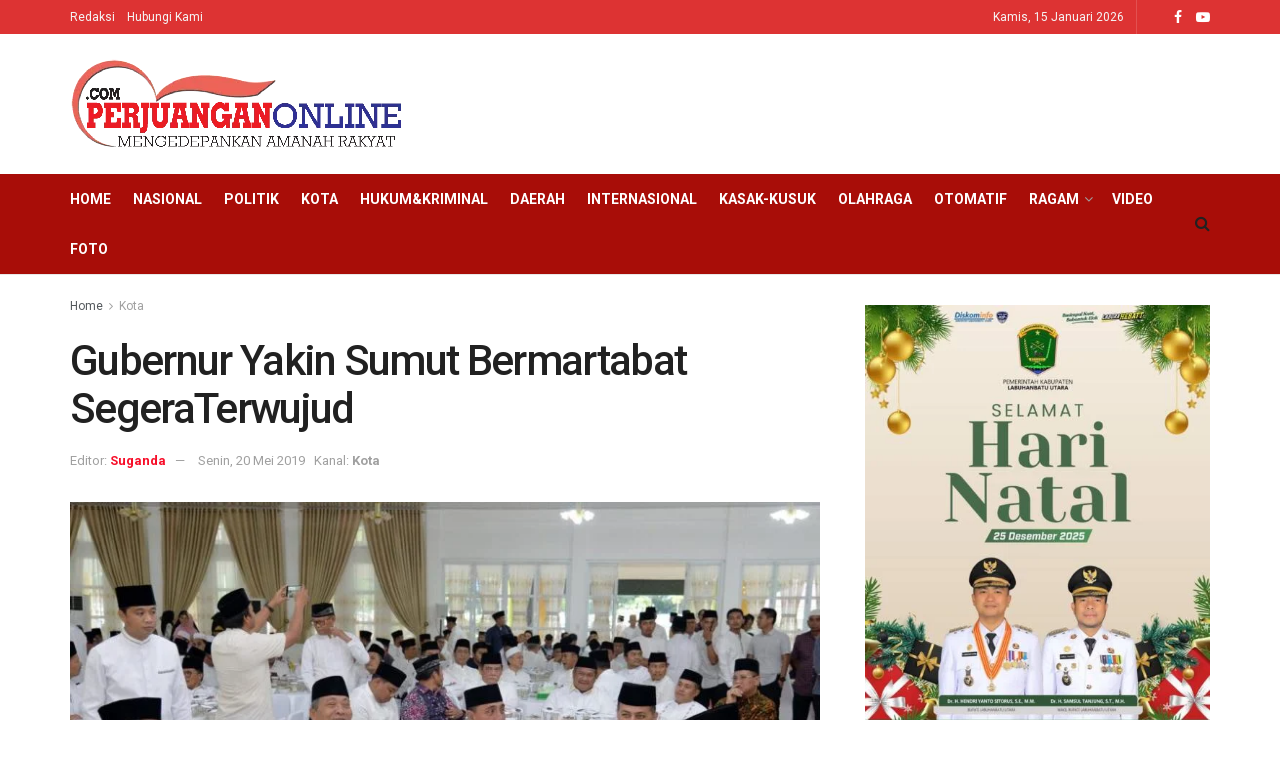

--- FILE ---
content_type: text/html; charset=UTF-8
request_url: https://www.perjuanganonline.com/kota/gubernur-yakin-sumut-bermartabat-segeraterwujud
body_size: 24560
content:
<!doctype html>
<!--[if lt IE 7]> <html class="no-js lt-ie9 lt-ie8 lt-ie7" lang="id"> <![endif]-->
<!--[if IE 7]>    <html class="no-js lt-ie9 lt-ie8" lang="id"> <![endif]-->
<!--[if IE 8]>    <html class="no-js lt-ie9" lang="id"> <![endif]-->
<!--[if IE 9]>    <html class="no-js lt-ie10" lang="id"> <![endif]-->
<!--[if gt IE 8]><!--> <html class="no-js" lang="id"> <!--<![endif]-->
<head>
    <meta http-equiv="Content-Type" content="text/html; charset=UTF-8" />
    <meta name='viewport' content='width=device-width, initial-scale=1, user-scalable=yes' />
    <link rel="profile" href="https://gmpg.org/xfn/11" />
    <link rel="pingback" href="https://www.perjuanganonline.com/xmlrpc.php" />
    <title>Gubernur Yakin Sumut Bermartabat SegeraTerwujud | perjuanganonline.com</title>
<meta name='robots' content='max-image-preview:large' />
<meta property="og:type" content="article">
<meta property="og:title" content="Gubernur Yakin Sumut Bermartabat SegeraTerwujud">
<meta property="og:site_name" content="perjuanganonline.com">
<meta property="og:description" content="Medan, POL | Gubernur Sumatera Utara (Sumut) Edy Rahmayadi yakin bila para pemimpim di Sumut tetap mempertahankan kedisiplinan saat puasa">
<meta property="og:url" content="https://www.perjuanganonline.com/kota/gubernur-yakin-sumut-bermartabat-segeraterwujud">
<meta property="og:locale" content="id_ID">
<meta property="og:image" content="https://www.perjuanganonline.com/wp-content/uploads/2019/05/2005disiplin.jpg">
<meta property="og:image:height" content="718">
<meta property="og:image:width" content="1080">
<meta property="article:published_time" content="2019-05-19T23:03:36+00:00">
<meta property="article:modified_time" content="2019-05-19T23:03:36+00:00">
<meta property="article:section" content="Kota">
<meta property="article:tag" content="sumut bermartabat">
<meta name="twitter:card" content="summary_large_image">
<meta name="twitter:title" content="Gubernur Yakin Sumut Bermartabat SegeraTerwujud">
<meta name="twitter:description" content="Medan, POL | Gubernur Sumatera Utara (Sumut) Edy Rahmayadi yakin bila para pemimpim di Sumut tetap mempertahankan kedisiplinan saat puasa">
<meta name="twitter:url" content="https://www.perjuanganonline.com/kota/gubernur-yakin-sumut-bermartabat-segeraterwujud">
<meta name="twitter:site" content="">
<meta name="twitter:image:src" content="https://www.perjuanganonline.com/wp-content/uploads/2019/05/2005disiplin.jpg">
<meta name="twitter:image:width" content="1080">
<meta name="twitter:image:height" content="718">
			<script type="text/javascript">
              var jnews_ajax_url = '/?ajax-request=jnews'
			</script>
			
<!-- This site is optimized with the Yoast SEO Premium plugin v12.4 - https://yoast.com/wordpress/plugins/seo/ -->
<meta name="robots" content="max-snippet:-1, max-image-preview:large, max-video-preview:-1"/>
<link rel="canonical" href="https://www.perjuanganonline.com/kota/gubernur-yakin-sumut-bermartabat-segeraterwujud" />
<meta property="og:locale" content="id_ID" />
<meta property="og:type" content="article" />
<meta property="og:title" content="Gubernur Yakin Sumut Bermartabat SegeraTerwujud | perjuanganonline.com" />
<meta property="og:description" content="Medan, POL | Gubernur Sumatera Utara (Sumut) Edy Rahmayadi yakin bila para pemimpim di Sumut tetap mempertahankan kedisiplinan saat puasa Ramadan, Sumut akan segera menjadi provinsi yang bermartabat. Hal ini diungkapkannya saat buka puasa bersama di Rumah Dinas Gubernur Sumut Jalan Jenderal Sudirman Nomor 41, Medan, Minggu (19/5). &#8220;Terima kasih untuk semua undangan yang meringankan &hellip;" />
<meta property="og:url" content="https://www.perjuanganonline.com/kota/gubernur-yakin-sumut-bermartabat-segeraterwujud" />
<meta property="og:site_name" content="perjuanganonline.com" />
<meta property="article:tag" content="sumut bermartabat" />
<meta property="article:section" content="Kota" />
<meta property="article:published_time" content="2019-05-19T23:03:36+07:00" />
<meta property="og:image" content="https://www.perjuanganonline.com/wp-content/uploads/2019/05/2005disiplin.jpg" />
<meta property="og:image:secure_url" content="https://www.perjuanganonline.com/wp-content/uploads/2019/05/2005disiplin.jpg" />
<meta property="og:image:width" content="1080" />
<meta property="og:image:height" content="718" />
<meta name="twitter:card" content="summary_large_image" />
<meta name="twitter:description" content="Medan, POL | Gubernur Sumatera Utara (Sumut) Edy Rahmayadi yakin bila para pemimpim di Sumut tetap mempertahankan kedisiplinan saat puasa Ramadan, Sumut akan segera menjadi provinsi yang bermartabat. Hal ini diungkapkannya saat buka puasa bersama di Rumah Dinas Gubernur Sumut Jalan Jenderal Sudirman Nomor 41, Medan, Minggu (19/5). &#8220;Terima kasih untuk semua undangan yang meringankan [&hellip;]" />
<meta name="twitter:title" content="Gubernur Yakin Sumut Bermartabat SegeraTerwujud | perjuanganonline.com" />
<meta name="twitter:image" content="https://www.perjuanganonline.com/wp-content/uploads/2019/05/2005disiplin.jpg" />
<script type='application/ld+json' class='yoast-schema-graph yoast-schema-graph--main'>{"@context":"https://schema.org","@graph":[{"@type":"Organization","@id":"https://www.perjuanganonline.com/#organization","name":"Perjuangan Online","url":"https://www.perjuanganonline.com/","sameAs":[],"logo":{"@type":"ImageObject","@id":"https://www.perjuanganonline.com/#logo","url":"https://www.perjuanganonline.com/wp-content/uploads/2018/08/logo-fix.png","width":350,"height":90,"caption":"Perjuangan Online"},"image":{"@id":"https://www.perjuanganonline.com/#logo"}},{"@type":"WebSite","@id":"https://www.perjuanganonline.com/#website","url":"https://www.perjuanganonline.com/","name":"perjuanganonline.com","publisher":{"@id":"https://www.perjuanganonline.com/#organization"},"potentialAction":{"@type":"SearchAction","target":"https://www.perjuanganonline.com/?s={search_term_string}","query-input":"required name=search_term_string"}},{"@type":"ImageObject","@id":"https://www.perjuanganonline.com/kota/gubernur-yakin-sumut-bermartabat-segeraterwujud#primaryimage","url":"https://www.perjuanganonline.com/wp-content/uploads/2019/05/2005disiplin.jpg","width":1080,"height":718},{"@type":"WebPage","@id":"https://www.perjuanganonline.com/kota/gubernur-yakin-sumut-bermartabat-segeraterwujud#webpage","url":"https://www.perjuanganonline.com/kota/gubernur-yakin-sumut-bermartabat-segeraterwujud","inLanguage":"id","name":"Gubernur Yakin Sumut Bermartabat SegeraTerwujud | perjuanganonline.com","isPartOf":{"@id":"https://www.perjuanganonline.com/#website"},"primaryImageOfPage":{"@id":"https://www.perjuanganonline.com/kota/gubernur-yakin-sumut-bermartabat-segeraterwujud#primaryimage"},"datePublished":"2019-05-19T23:03:36+07:00","dateModified":"2019-05-19T23:03:36+07:00"},{"@type":"NewsArticle","@id":"https://www.perjuanganonline.com/kota/gubernur-yakin-sumut-bermartabat-segeraterwujud#article","isPartOf":{"@id":"https://www.perjuanganonline.com/kota/gubernur-yakin-sumut-bermartabat-segeraterwujud#webpage"},"author":{"@id":"https://www.perjuanganonline.com/#/schema/person/902ea4632339042c46e3b969b7dc49c0"},"headline":"Gubernur Yakin Sumut Bermartabat SegeraTerwujud","datePublished":"2019-05-19T23:03:36+07:00","dateModified":"2019-05-19T23:03:36+07:00","commentCount":0,"mainEntityOfPage":{"@id":"https://www.perjuanganonline.com/kota/gubernur-yakin-sumut-bermartabat-segeraterwujud#webpage"},"publisher":{"@id":"https://www.perjuanganonline.com/#organization"},"image":{"@id":"https://www.perjuanganonline.com/kota/gubernur-yakin-sumut-bermartabat-segeraterwujud#primaryimage"},"keywords":"sumut bermartabat","articleSection":"Kota","copyrightYear":"2019","copyrightHolder":{"@id":"https://www.perjuanganonline.com/#organization"}},{"@type":["Person"],"@id":"https://www.perjuanganonline.com/#/schema/person/902ea4632339042c46e3b969b7dc49c0","name":"Suganda","image":{"@type":"ImageObject","@id":"https://www.perjuanganonline.com/#authorlogo","url":"https://secure.gravatar.com/avatar/5947a6a74db0d3a609670fb0e14dd5c9?s=96&d=mm&r=g","caption":"Suganda"},"sameAs":[]}]}</script>
<!-- / Yoast SEO Premium plugin. -->

<link rel='dns-prefetch' href='//fonts.googleapis.com' />
<link rel='dns-prefetch' href='//www.googletagmanager.com' />
<link rel="alternate" type="application/rss+xml" title="perjuanganonline.com &raquo; Feed" href="https://www.perjuanganonline.com/feed" />
<script type="text/javascript">
/* <![CDATA[ */
window._wpemojiSettings = {"baseUrl":"https:\/\/s.w.org\/images\/core\/emoji\/15.0.3\/72x72\/","ext":".png","svgUrl":"https:\/\/s.w.org\/images\/core\/emoji\/15.0.3\/svg\/","svgExt":".svg","source":{"concatemoji":"https:\/\/www.perjuanganonline.com\/wp-includes\/js\/wp-emoji-release.min.js?ver=6.6.4"}};
/*! This file is auto-generated */
!function(i,n){var o,s,e;function c(e){try{var t={supportTests:e,timestamp:(new Date).valueOf()};sessionStorage.setItem(o,JSON.stringify(t))}catch(e){}}function p(e,t,n){e.clearRect(0,0,e.canvas.width,e.canvas.height),e.fillText(t,0,0);var t=new Uint32Array(e.getImageData(0,0,e.canvas.width,e.canvas.height).data),r=(e.clearRect(0,0,e.canvas.width,e.canvas.height),e.fillText(n,0,0),new Uint32Array(e.getImageData(0,0,e.canvas.width,e.canvas.height).data));return t.every(function(e,t){return e===r[t]})}function u(e,t,n){switch(t){case"flag":return n(e,"\ud83c\udff3\ufe0f\u200d\u26a7\ufe0f","\ud83c\udff3\ufe0f\u200b\u26a7\ufe0f")?!1:!n(e,"\ud83c\uddfa\ud83c\uddf3","\ud83c\uddfa\u200b\ud83c\uddf3")&&!n(e,"\ud83c\udff4\udb40\udc67\udb40\udc62\udb40\udc65\udb40\udc6e\udb40\udc67\udb40\udc7f","\ud83c\udff4\u200b\udb40\udc67\u200b\udb40\udc62\u200b\udb40\udc65\u200b\udb40\udc6e\u200b\udb40\udc67\u200b\udb40\udc7f");case"emoji":return!n(e,"\ud83d\udc26\u200d\u2b1b","\ud83d\udc26\u200b\u2b1b")}return!1}function f(e,t,n){var r="undefined"!=typeof WorkerGlobalScope&&self instanceof WorkerGlobalScope?new OffscreenCanvas(300,150):i.createElement("canvas"),a=r.getContext("2d",{willReadFrequently:!0}),o=(a.textBaseline="top",a.font="600 32px Arial",{});return e.forEach(function(e){o[e]=t(a,e,n)}),o}function t(e){var t=i.createElement("script");t.src=e,t.defer=!0,i.head.appendChild(t)}"undefined"!=typeof Promise&&(o="wpEmojiSettingsSupports",s=["flag","emoji"],n.supports={everything:!0,everythingExceptFlag:!0},e=new Promise(function(e){i.addEventListener("DOMContentLoaded",e,{once:!0})}),new Promise(function(t){var n=function(){try{var e=JSON.parse(sessionStorage.getItem(o));if("object"==typeof e&&"number"==typeof e.timestamp&&(new Date).valueOf()<e.timestamp+604800&&"object"==typeof e.supportTests)return e.supportTests}catch(e){}return null}();if(!n){if("undefined"!=typeof Worker&&"undefined"!=typeof OffscreenCanvas&&"undefined"!=typeof URL&&URL.createObjectURL&&"undefined"!=typeof Blob)try{var e="postMessage("+f.toString()+"("+[JSON.stringify(s),u.toString(),p.toString()].join(",")+"));",r=new Blob([e],{type:"text/javascript"}),a=new Worker(URL.createObjectURL(r),{name:"wpTestEmojiSupports"});return void(a.onmessage=function(e){c(n=e.data),a.terminate(),t(n)})}catch(e){}c(n=f(s,u,p))}t(n)}).then(function(e){for(var t in e)n.supports[t]=e[t],n.supports.everything=n.supports.everything&&n.supports[t],"flag"!==t&&(n.supports.everythingExceptFlag=n.supports.everythingExceptFlag&&n.supports[t]);n.supports.everythingExceptFlag=n.supports.everythingExceptFlag&&!n.supports.flag,n.DOMReady=!1,n.readyCallback=function(){n.DOMReady=!0}}).then(function(){return e}).then(function(){var e;n.supports.everything||(n.readyCallback(),(e=n.source||{}).concatemoji?t(e.concatemoji):e.wpemoji&&e.twemoji&&(t(e.twemoji),t(e.wpemoji)))}))}((window,document),window._wpemojiSettings);
/* ]]> */
</script>
<style id='wp-emoji-styles-inline-css' type='text/css'>

	img.wp-smiley, img.emoji {
		display: inline !important;
		border: none !important;
		box-shadow: none !important;
		height: 1em !important;
		width: 1em !important;
		margin: 0 0.07em !important;
		vertical-align: -0.1em !important;
		background: none !important;
		padding: 0 !important;
	}
</style>
<link rel='stylesheet' id='wp-block-library-css' href='https://www.perjuanganonline.com/wp-includes/css/dist/block-library/style.min.css?ver=6.6.4' type='text/css' media='all' />
<style id='classic-theme-styles-inline-css' type='text/css'>
/*! This file is auto-generated */
.wp-block-button__link{color:#fff;background-color:#32373c;border-radius:9999px;box-shadow:none;text-decoration:none;padding:calc(.667em + 2px) calc(1.333em + 2px);font-size:1.125em}.wp-block-file__button{background:#32373c;color:#fff;text-decoration:none}
</style>
<style id='global-styles-inline-css' type='text/css'>
:root{--wp--preset--aspect-ratio--square: 1;--wp--preset--aspect-ratio--4-3: 4/3;--wp--preset--aspect-ratio--3-4: 3/4;--wp--preset--aspect-ratio--3-2: 3/2;--wp--preset--aspect-ratio--2-3: 2/3;--wp--preset--aspect-ratio--16-9: 16/9;--wp--preset--aspect-ratio--9-16: 9/16;--wp--preset--color--black: #000000;--wp--preset--color--cyan-bluish-gray: #abb8c3;--wp--preset--color--white: #ffffff;--wp--preset--color--pale-pink: #f78da7;--wp--preset--color--vivid-red: #cf2e2e;--wp--preset--color--luminous-vivid-orange: #ff6900;--wp--preset--color--luminous-vivid-amber: #fcb900;--wp--preset--color--light-green-cyan: #7bdcb5;--wp--preset--color--vivid-green-cyan: #00d084;--wp--preset--color--pale-cyan-blue: #8ed1fc;--wp--preset--color--vivid-cyan-blue: #0693e3;--wp--preset--color--vivid-purple: #9b51e0;--wp--preset--gradient--vivid-cyan-blue-to-vivid-purple: linear-gradient(135deg,rgba(6,147,227,1) 0%,rgb(155,81,224) 100%);--wp--preset--gradient--light-green-cyan-to-vivid-green-cyan: linear-gradient(135deg,rgb(122,220,180) 0%,rgb(0,208,130) 100%);--wp--preset--gradient--luminous-vivid-amber-to-luminous-vivid-orange: linear-gradient(135deg,rgba(252,185,0,1) 0%,rgba(255,105,0,1) 100%);--wp--preset--gradient--luminous-vivid-orange-to-vivid-red: linear-gradient(135deg,rgba(255,105,0,1) 0%,rgb(207,46,46) 100%);--wp--preset--gradient--very-light-gray-to-cyan-bluish-gray: linear-gradient(135deg,rgb(238,238,238) 0%,rgb(169,184,195) 100%);--wp--preset--gradient--cool-to-warm-spectrum: linear-gradient(135deg,rgb(74,234,220) 0%,rgb(151,120,209) 20%,rgb(207,42,186) 40%,rgb(238,44,130) 60%,rgb(251,105,98) 80%,rgb(254,248,76) 100%);--wp--preset--gradient--blush-light-purple: linear-gradient(135deg,rgb(255,206,236) 0%,rgb(152,150,240) 100%);--wp--preset--gradient--blush-bordeaux: linear-gradient(135deg,rgb(254,205,165) 0%,rgb(254,45,45) 50%,rgb(107,0,62) 100%);--wp--preset--gradient--luminous-dusk: linear-gradient(135deg,rgb(255,203,112) 0%,rgb(199,81,192) 50%,rgb(65,88,208) 100%);--wp--preset--gradient--pale-ocean: linear-gradient(135deg,rgb(255,245,203) 0%,rgb(182,227,212) 50%,rgb(51,167,181) 100%);--wp--preset--gradient--electric-grass: linear-gradient(135deg,rgb(202,248,128) 0%,rgb(113,206,126) 100%);--wp--preset--gradient--midnight: linear-gradient(135deg,rgb(2,3,129) 0%,rgb(40,116,252) 100%);--wp--preset--font-size--small: 13px;--wp--preset--font-size--medium: 20px;--wp--preset--font-size--large: 36px;--wp--preset--font-size--x-large: 42px;--wp--preset--spacing--20: 0.44rem;--wp--preset--spacing--30: 0.67rem;--wp--preset--spacing--40: 1rem;--wp--preset--spacing--50: 1.5rem;--wp--preset--spacing--60: 2.25rem;--wp--preset--spacing--70: 3.38rem;--wp--preset--spacing--80: 5.06rem;--wp--preset--shadow--natural: 6px 6px 9px rgba(0, 0, 0, 0.2);--wp--preset--shadow--deep: 12px 12px 50px rgba(0, 0, 0, 0.4);--wp--preset--shadow--sharp: 6px 6px 0px rgba(0, 0, 0, 0.2);--wp--preset--shadow--outlined: 6px 6px 0px -3px rgba(255, 255, 255, 1), 6px 6px rgba(0, 0, 0, 1);--wp--preset--shadow--crisp: 6px 6px 0px rgba(0, 0, 0, 1);}:where(.is-layout-flex){gap: 0.5em;}:where(.is-layout-grid){gap: 0.5em;}body .is-layout-flex{display: flex;}.is-layout-flex{flex-wrap: wrap;align-items: center;}.is-layout-flex > :is(*, div){margin: 0;}body .is-layout-grid{display: grid;}.is-layout-grid > :is(*, div){margin: 0;}:where(.wp-block-columns.is-layout-flex){gap: 2em;}:where(.wp-block-columns.is-layout-grid){gap: 2em;}:where(.wp-block-post-template.is-layout-flex){gap: 1.25em;}:where(.wp-block-post-template.is-layout-grid){gap: 1.25em;}.has-black-color{color: var(--wp--preset--color--black) !important;}.has-cyan-bluish-gray-color{color: var(--wp--preset--color--cyan-bluish-gray) !important;}.has-white-color{color: var(--wp--preset--color--white) !important;}.has-pale-pink-color{color: var(--wp--preset--color--pale-pink) !important;}.has-vivid-red-color{color: var(--wp--preset--color--vivid-red) !important;}.has-luminous-vivid-orange-color{color: var(--wp--preset--color--luminous-vivid-orange) !important;}.has-luminous-vivid-amber-color{color: var(--wp--preset--color--luminous-vivid-amber) !important;}.has-light-green-cyan-color{color: var(--wp--preset--color--light-green-cyan) !important;}.has-vivid-green-cyan-color{color: var(--wp--preset--color--vivid-green-cyan) !important;}.has-pale-cyan-blue-color{color: var(--wp--preset--color--pale-cyan-blue) !important;}.has-vivid-cyan-blue-color{color: var(--wp--preset--color--vivid-cyan-blue) !important;}.has-vivid-purple-color{color: var(--wp--preset--color--vivid-purple) !important;}.has-black-background-color{background-color: var(--wp--preset--color--black) !important;}.has-cyan-bluish-gray-background-color{background-color: var(--wp--preset--color--cyan-bluish-gray) !important;}.has-white-background-color{background-color: var(--wp--preset--color--white) !important;}.has-pale-pink-background-color{background-color: var(--wp--preset--color--pale-pink) !important;}.has-vivid-red-background-color{background-color: var(--wp--preset--color--vivid-red) !important;}.has-luminous-vivid-orange-background-color{background-color: var(--wp--preset--color--luminous-vivid-orange) !important;}.has-luminous-vivid-amber-background-color{background-color: var(--wp--preset--color--luminous-vivid-amber) !important;}.has-light-green-cyan-background-color{background-color: var(--wp--preset--color--light-green-cyan) !important;}.has-vivid-green-cyan-background-color{background-color: var(--wp--preset--color--vivid-green-cyan) !important;}.has-pale-cyan-blue-background-color{background-color: var(--wp--preset--color--pale-cyan-blue) !important;}.has-vivid-cyan-blue-background-color{background-color: var(--wp--preset--color--vivid-cyan-blue) !important;}.has-vivid-purple-background-color{background-color: var(--wp--preset--color--vivid-purple) !important;}.has-black-border-color{border-color: var(--wp--preset--color--black) !important;}.has-cyan-bluish-gray-border-color{border-color: var(--wp--preset--color--cyan-bluish-gray) !important;}.has-white-border-color{border-color: var(--wp--preset--color--white) !important;}.has-pale-pink-border-color{border-color: var(--wp--preset--color--pale-pink) !important;}.has-vivid-red-border-color{border-color: var(--wp--preset--color--vivid-red) !important;}.has-luminous-vivid-orange-border-color{border-color: var(--wp--preset--color--luminous-vivid-orange) !important;}.has-luminous-vivid-amber-border-color{border-color: var(--wp--preset--color--luminous-vivid-amber) !important;}.has-light-green-cyan-border-color{border-color: var(--wp--preset--color--light-green-cyan) !important;}.has-vivid-green-cyan-border-color{border-color: var(--wp--preset--color--vivid-green-cyan) !important;}.has-pale-cyan-blue-border-color{border-color: var(--wp--preset--color--pale-cyan-blue) !important;}.has-vivid-cyan-blue-border-color{border-color: var(--wp--preset--color--vivid-cyan-blue) !important;}.has-vivid-purple-border-color{border-color: var(--wp--preset--color--vivid-purple) !important;}.has-vivid-cyan-blue-to-vivid-purple-gradient-background{background: var(--wp--preset--gradient--vivid-cyan-blue-to-vivid-purple) !important;}.has-light-green-cyan-to-vivid-green-cyan-gradient-background{background: var(--wp--preset--gradient--light-green-cyan-to-vivid-green-cyan) !important;}.has-luminous-vivid-amber-to-luminous-vivid-orange-gradient-background{background: var(--wp--preset--gradient--luminous-vivid-amber-to-luminous-vivid-orange) !important;}.has-luminous-vivid-orange-to-vivid-red-gradient-background{background: var(--wp--preset--gradient--luminous-vivid-orange-to-vivid-red) !important;}.has-very-light-gray-to-cyan-bluish-gray-gradient-background{background: var(--wp--preset--gradient--very-light-gray-to-cyan-bluish-gray) !important;}.has-cool-to-warm-spectrum-gradient-background{background: var(--wp--preset--gradient--cool-to-warm-spectrum) !important;}.has-blush-light-purple-gradient-background{background: var(--wp--preset--gradient--blush-light-purple) !important;}.has-blush-bordeaux-gradient-background{background: var(--wp--preset--gradient--blush-bordeaux) !important;}.has-luminous-dusk-gradient-background{background: var(--wp--preset--gradient--luminous-dusk) !important;}.has-pale-ocean-gradient-background{background: var(--wp--preset--gradient--pale-ocean) !important;}.has-electric-grass-gradient-background{background: var(--wp--preset--gradient--electric-grass) !important;}.has-midnight-gradient-background{background: var(--wp--preset--gradient--midnight) !important;}.has-small-font-size{font-size: var(--wp--preset--font-size--small) !important;}.has-medium-font-size{font-size: var(--wp--preset--font-size--medium) !important;}.has-large-font-size{font-size: var(--wp--preset--font-size--large) !important;}.has-x-large-font-size{font-size: var(--wp--preset--font-size--x-large) !important;}
:where(.wp-block-post-template.is-layout-flex){gap: 1.25em;}:where(.wp-block-post-template.is-layout-grid){gap: 1.25em;}
:where(.wp-block-columns.is-layout-flex){gap: 2em;}:where(.wp-block-columns.is-layout-grid){gap: 2em;}
:root :where(.wp-block-pullquote){font-size: 1.5em;line-height: 1.6;}
</style>
<link rel='stylesheet' id='js_composer_front-css' href='https://www.perjuanganonline.com/wp-content/plugins/js_composer/assets/css/js_composer.min.css?ver=6.4.1' type='text/css' media='all' />
<link crossorigin="anonymous" rel='stylesheet' id='jeg_customizer_font-css' href='//fonts.googleapis.com/css?family=Roboto%3Aregular%2C500%2C700%2C500%2Cregular&#038;display=swap&#038;ver=1.2.5' type='text/css' media='all' />
<link rel='stylesheet' id='mediaelement-css' href='https://www.perjuanganonline.com/wp-includes/js/mediaelement/mediaelementplayer-legacy.min.css?ver=4.2.17' type='text/css' media='all' />
<link rel='stylesheet' id='wp-mediaelement-css' href='https://www.perjuanganonline.com/wp-includes/js/mediaelement/wp-mediaelement.min.css?ver=6.6.4' type='text/css' media='all' />
<link rel='stylesheet' id='jnews-frontend-css' href='https://www.perjuanganonline.com/wp-content/themes/jnews/assets/dist/frontend.min.css?ver=7.1.3' type='text/css' media='all' />
<link rel='stylesheet' id='jnews-elementor-css' href='https://www.perjuanganonline.com/wp-content/themes/jnews/assets/css/elementor-frontend.css?ver=7.1.3' type='text/css' media='all' />
<link rel='stylesheet' id='jnews-style-css' href='https://www.perjuanganonline.com/wp-content/themes/jnews/style.css?ver=7.1.3' type='text/css' media='all' />
<link rel='stylesheet' id='jnews-darkmode-css' href='https://www.perjuanganonline.com/wp-content/themes/jnews/assets/css/darkmode.css?ver=7.1.3' type='text/css' media='all' />
<link rel='stylesheet' id='jnews-select-share-css' href='https://www.perjuanganonline.com/wp-content/plugins/jnews-social-share/assets/css/plugin.css' type='text/css' media='all' />
<script type="text/javascript" src="https://www.perjuanganonline.com/wp-includes/js/jquery/jquery.min.js?ver=3.7.1" id="jquery-core-js"></script>
<script type="text/javascript" src="https://www.perjuanganonline.com/wp-includes/js/jquery/jquery-migrate.min.js?ver=3.4.1" id="jquery-migrate-js"></script>
<link rel="https://api.w.org/" href="https://www.perjuanganonline.com/wp-json/" /><link rel="alternate" title="JSON" type="application/json" href="https://www.perjuanganonline.com/wp-json/wp/v2/posts/5519" /><link rel="EditURI" type="application/rsd+xml" title="RSD" href="https://www.perjuanganonline.com/xmlrpc.php?rsd" />
<meta name="generator" content="WordPress 6.6.4" />
<link rel='shortlink' href='https://www.perjuanganonline.com/?p=5519' />
<link rel="alternate" title="oEmbed (JSON)" type="application/json+oembed" href="https://www.perjuanganonline.com/wp-json/oembed/1.0/embed?url=https%3A%2F%2Fwww.perjuanganonline.com%2Fkota%2Fgubernur-yakin-sumut-bermartabat-segeraterwujud" />
<link rel="alternate" title="oEmbed (XML)" type="text/xml+oembed" href="https://www.perjuanganonline.com/wp-json/oembed/1.0/embed?url=https%3A%2F%2Fwww.perjuanganonline.com%2Fkota%2Fgubernur-yakin-sumut-bermartabat-segeraterwujud&#038;format=xml" />
<meta property="fb:app_id" content=""/><meta name="generator" content="Site Kit by Google 1.163.0" />        <style type="text/css" id="pf-main-css">
            
				@media screen {
					.printfriendly {
						z-index: 1000; position: relative
					}
					.printfriendly a, .printfriendly a:link, .printfriendly a:visited, .printfriendly a:hover, .printfriendly a:active {
						font-weight: 600;
						cursor: pointer;
						text-decoration: none;
						border: none;
						-webkit-box-shadow: none;
						-moz-box-shadow: none;
						box-shadow: none;
						outline:none;
						font-size: 14px !important;
						color: #3AAA11 !important;
					}
					.printfriendly.pf-alignleft {
						float: left;
					}
					.printfriendly.pf-alignright {
						float: right;
					}
					.printfriendly.pf-aligncenter {
						justify-content: center;
						display: flex; align-items: center;
					}
				}

				.pf-button-img {
					border: none;
					-webkit-box-shadow: none;
					-moz-box-shadow: none;
					box-shadow: none;
					padding: 0;
					margin: 0;
					display: inline;
					vertical-align: middle;
				}

				img.pf-button-img + .pf-button-text {
					margin-left: 6px;
				}

				@media print {
					.printfriendly {
						display: none;
					}
				}
				        </style>

            
        <style type="text/css" id="pf-excerpt-styles">
          .pf-button.pf-button-excerpt {
              display: none;
           }
        </style>

            <meta name="generator" content="Elementor 3.32.4; features: additional_custom_breakpoints; settings: css_print_method-external, google_font-enabled, font_display-auto">
			<style>
				.e-con.e-parent:nth-of-type(n+4):not(.e-lazyloaded):not(.e-no-lazyload),
				.e-con.e-parent:nth-of-type(n+4):not(.e-lazyloaded):not(.e-no-lazyload) * {
					background-image: none !important;
				}
				@media screen and (max-height: 1024px) {
					.e-con.e-parent:nth-of-type(n+3):not(.e-lazyloaded):not(.e-no-lazyload),
					.e-con.e-parent:nth-of-type(n+3):not(.e-lazyloaded):not(.e-no-lazyload) * {
						background-image: none !important;
					}
				}
				@media screen and (max-height: 640px) {
					.e-con.e-parent:nth-of-type(n+2):not(.e-lazyloaded):not(.e-no-lazyload),
					.e-con.e-parent:nth-of-type(n+2):not(.e-lazyloaded):not(.e-no-lazyload) * {
						background-image: none !important;
					}
				}
			</style>
			<meta name="generator" content="Powered by WPBakery Page Builder - drag and drop page builder for WordPress."/>
<link rel="amphtml" href="https://www.perjuanganonline.com/kota/gubernur-yakin-sumut-bermartabat-segeraterwujud/amp"><script type='application/ld+json'>{"@context":"http:\/\/schema.org","@type":"Organization","@id":"https:\/\/www.perjuanganonline.com\/#organization","url":"https:\/\/www.perjuanganonline.com\/","name":"","logo":{"@type":"ImageObject","url":""},"sameAs":["#","#"]}</script>
<script type='application/ld+json'>{"@context":"http:\/\/schema.org","@type":"WebSite","@id":"https:\/\/www.perjuanganonline.com\/#website","url":"https:\/\/www.perjuanganonline.com\/","name":"","potentialAction":{"@type":"SearchAction","target":"https:\/\/www.perjuanganonline.com\/?s={search_term_string}","query-input":"required name=search_term_string"}}</script>
<link rel="icon" href="https://www.perjuanganonline.com/wp-content/uploads/2020/04/fav-75x75.png" sizes="32x32" />
<link rel="icon" href="https://www.perjuanganonline.com/wp-content/uploads/2020/04/fav.png" sizes="192x192" />
<link rel="apple-touch-icon" href="https://www.perjuanganonline.com/wp-content/uploads/2020/04/fav.png" />
<meta name="msapplication-TileImage" content="https://www.perjuanganonline.com/wp-content/uploads/2020/04/fav.png" />
<style id="jeg_dynamic_css" type="text/css" data-type="jeg_custom-css">.jeg_topbar, .jeg_topbar.dark, .jeg_topbar.custom { background : #dd3333; } .jeg_header .jeg_bottombar.jeg_navbar_wrapper:not(.jeg_navbar_boxed), .jeg_header .jeg_bottombar.jeg_navbar_boxed .jeg_nav_row { background : #a80d08; } .jeg_header .jeg_bottombar, .jeg_header .jeg_bottombar.jeg_navbar_dark, .jeg_bottombar.jeg_navbar_boxed .jeg_nav_row, .jeg_bottombar.jeg_navbar_dark.jeg_navbar_boxed .jeg_nav_row { border-top-width : 0px; } .jeg_header .socials_widget > a > i.fa:before { color : #ffffff; } .jeg_header .jeg_menu.jeg_main_menu > li > a { color : #ffffff; } .jeg_menu_style_1 > li > a:before, .jeg_menu_style_2 > li > a:before, .jeg_menu_style_3 > li > a:before { background : #dd9933; } .jeg_header .jeg_menu.jeg_main_menu > li > a:hover, .jeg_header .jeg_menu.jeg_main_menu > li.sfHover > a, .jeg_header .jeg_menu.jeg_main_menu > li > .sf-with-ul:hover:after, .jeg_header .jeg_menu.jeg_main_menu > li.sfHover > .sf-with-ul:after, .jeg_header .jeg_menu_style_4 > li.current-menu-item > a, .jeg_header .jeg_menu_style_4 > li.current-menu-ancestor > a, .jeg_header .jeg_menu_style_5 > li.current-menu-item > a, .jeg_header .jeg_menu_style_5 > li.current-menu-ancestor > a { color : #eeee22; } body,input,textarea,select,.chosen-container-single .chosen-single,.btn,.button { font-family: Roboto,Helvetica,Arial,sans-serif; } .jeg_post_title, .entry-header .jeg_post_title, .jeg_single_tpl_2 .entry-header .jeg_post_title, .jeg_single_tpl_3 .entry-header .jeg_post_title, .jeg_single_tpl_6 .entry-header .jeg_post_title { font-family: Roboto,Helvetica,Arial,sans-serif;font-weight : 500; font-style : normal;  } .jeg_post_excerpt p, .content-inner p { font-family: Roboto,Helvetica,Arial,sans-serif;font-weight : 400; font-style : normal;  } </style><style type="text/css">
					.no_thumbnail .jeg_thumb,
					.thumbnail-container.no_thumbnail {
					    display: none !important;
					}
					.jeg_search_result .jeg_pl_xs_3.no_thumbnail .jeg_postblock_content,
					.jeg_sidefeed .jeg_pl_xs_3.no_thumbnail .jeg_postblock_content,
					.jeg_pl_sm.no_thumbnail .jeg_postblock_content {
					    margin-left: 0;
					}
					.jeg_postblock_11 .no_thumbnail .jeg_postblock_content,
					.jeg_postblock_12 .no_thumbnail .jeg_postblock_content,
					.jeg_postblock_12.jeg_col_3o3 .no_thumbnail .jeg_postblock_content  {
					    margin-top: 0;
					}
					.jeg_postblock_15 .jeg_pl_md_box.no_thumbnail .jeg_postblock_content,
					.jeg_postblock_19 .jeg_pl_md_box.no_thumbnail .jeg_postblock_content,
					.jeg_postblock_24 .jeg_pl_md_box.no_thumbnail .jeg_postblock_content,
					.jeg_sidefeed .jeg_pl_md_box .jeg_postblock_content {
					    position: relative;
					}
					.jeg_postblock_carousel_2 .no_thumbnail .jeg_post_title a,
					.jeg_postblock_carousel_2 .no_thumbnail .jeg_post_title a:hover,
					.jeg_postblock_carousel_2 .no_thumbnail .jeg_post_meta .fa {
					    color: #212121 !important;
					} 
				</style>		<style type="text/css" id="wp-custom-css">
			.meta-hidden {
	font-size:0;
	height:0;
	visibility: hidden;
}
@media (max-width:480px){
    .yith-wcqv-wrapper{
        position:fixed !important;
        top:0  !important;
        left:0  !important;
        width: 100% !important;
        z-index: 9999 !important;
    }
    #yith-quick-view-content{
       
        overflow-y:scroll !important;
        height:100vh !important;
    }

    #yith-quick-view-content:after{
        content: "";
        clear: both;
        display: table;
    }		</style>
		<noscript><style> .wpb_animate_when_almost_visible { opacity: 1; }</style></noscript></head>
<body data-rsssl=1 class="post-template-default single single-post postid-5519 single-format-standard wp-embed-responsive jeg_toggle_dark jeg_single_tpl_1 jnews jsc_normal wpb-js-composer js-comp-ver-6.4.1 vc_responsive elementor-default elementor-kit-26499">

    
    
    <div class="jeg_ad jeg_ad_top jnews_header_top_ads">
        <div class='ads-wrapper  '></div>    </div>

    <!-- The Main Wrapper
    ============================================= -->
    <div class="jeg_viewport">

        
        <div class="jeg_header_wrapper">
            <div class="jeg_header_instagram_wrapper">
    </div>

<!-- HEADER -->
<div class="jeg_header normal">
    <div class="jeg_topbar jeg_container dark">
    <div class="container">
        <div class="jeg_nav_row">
            
                <div class="jeg_nav_col jeg_nav_left  jeg_nav_grow">
                    <div class="item_wrap jeg_nav_alignleft">
                        <div class="jeg_nav_item">
	<ul class="jeg_menu jeg_top_menu"><li id="menu-item-2436" class="menu-item menu-item-type-post_type menu-item-object-page menu-item-2436"><a href="https://www.perjuanganonline.com/redaksi">Redaksi</a></li>
<li id="menu-item-24681" class="menu-item menu-item-type-post_type menu-item-object-page menu-item-24681"><a href="https://www.perjuanganonline.com/hubungi-kami">Hubungi Kami</a></li>
</ul></div>                    </div>
                </div>

                
                <div class="jeg_nav_col jeg_nav_center  jeg_nav_normal">
                    <div class="item_wrap jeg_nav_aligncenter">
                                            </div>
                </div>

                
                <div class="jeg_nav_col jeg_nav_right  jeg_nav_normal">
                    <div class="item_wrap jeg_nav_alignright">
                        <div class="jeg_nav_item jeg_top_date">
    Kamis, 15 Januari 2026</div><div class="jeg_nav_item jnews_header_topbar_weather">
    </div>			<div
				class="jeg_nav_item socials_widget jeg_social_icon_block nobg">
				<a href="#" target='_blank' class="jeg_facebook"><i class="fa fa-facebook"></i> </a><a href="#" target='_blank' class="jeg_youtube"><i class="fa fa-youtube-play"></i> </a>			</div>
			                    </div>
                </div>

                        </div>
    </div>
</div><!-- /.jeg_container --><div class="jeg_midbar jeg_container normal">
    <div class="container">
        <div class="jeg_nav_row">
            
                <div class="jeg_nav_col jeg_nav_left jeg_nav_normal">
                    <div class="item_wrap jeg_nav_alignleft">
                        <div class="jeg_nav_item jeg_logo jeg_desktop_logo">
			<div class="site-title">
	    	<a href="https://www.perjuanganonline.com/" style="padding: 0 0 0 0;">
	    	    <img class='jeg_logo_img' src="https://perjuanganonline.com/wp-content/uploads/2018/08/logo-fix.png"  alt="perjuanganonline.com"data-light-src="https://perjuanganonline.com/wp-content/uploads/2018/08/logo-fix.png" data-light-srcset="https://perjuanganonline.com/wp-content/uploads/2018/08/logo-fix.png 1x,  2x" data-dark-src="" data-dark-srcset=" 1x,  2x">	    	</a>
	    </div>
	</div>                    </div>
                </div>

                
                <div class="jeg_nav_col jeg_nav_center jeg_nav_normal">
                    <div class="item_wrap jeg_nav_aligncenter">
                                            </div>
                </div>

                
                <div class="jeg_nav_col jeg_nav_right jeg_nav_grow">
                    <div class="item_wrap jeg_nav_alignright">
                        <div class="jeg_nav_item jeg_ad jeg_ad_top jnews_header_ads">
    <div class='ads-wrapper  '></div></div>                    </div>
                </div>

                        </div>
    </div>
</div><div class="jeg_bottombar jeg_navbar jeg_container jeg_navbar_wrapper jeg_navbar_normal jeg_navbar_normal">
    <div class="container">
        <div class="jeg_nav_row">
            
                <div class="jeg_nav_col jeg_nav_left jeg_nav_grow">
                    <div class="item_wrap jeg_nav_alignleft">
                        <div class="jeg_main_menu_wrapper">
<div class="jeg_nav_item jeg_mainmenu_wrap"><ul class="jeg_menu jeg_main_menu jeg_menu_style_1" data-animation="animate"><li id="menu-item-90" class="menu-item menu-item-type-custom menu-item-object-custom menu-item-90 bgnav" data-item-row="default" ><a href="https://perjuanganonline.com/">Home</a></li>
<li id="menu-item-54" class="menu-item menu-item-type-taxonomy menu-item-object-category menu-item-54 bgnav" data-item-row="default" ><a title="Nasional" href="https://www.perjuanganonline.com/category/nasional">Nasional</a></li>
<li id="menu-item-53" class="menu-item menu-item-type-taxonomy menu-item-object-category menu-item-53 bgnav" data-item-row="default" ><a title="Politik" href="https://www.perjuanganonline.com/category/politik">Politik</a></li>
<li id="menu-item-19104" class="menu-item menu-item-type-taxonomy menu-item-object-category current-post-ancestor current-menu-parent current-post-parent menu-item-19104 bgnav" data-item-row="default" ><a href="https://www.perjuanganonline.com/category/kota">Kota</a></li>
<li id="menu-item-93" class="menu-item menu-item-type-taxonomy menu-item-object-category menu-item-93 bgnav" data-item-row="default" ><a href="https://www.perjuanganonline.com/category/hukumkriminal">Hukum&#038;Kriminal</a></li>
<li id="menu-item-92" class="menu-item menu-item-type-taxonomy menu-item-object-category menu-item-92 bgnav" data-item-row="default" ><a href="https://www.perjuanganonline.com/category/daerah">Daerah</a></li>
<li id="menu-item-94" class="menu-item menu-item-type-taxonomy menu-item-object-category menu-item-94 bgnav" data-item-row="default" ><a href="https://www.perjuanganonline.com/category/internasional">Internasional</a></li>
<li id="menu-item-19359" class="menu-item menu-item-type-taxonomy menu-item-object-category menu-item-19359 bgnav" data-item-row="default" ><a href="https://www.perjuanganonline.com/category/kasak-kusuk">Kasak-kusuk</a></li>
<li id="menu-item-51" class="menu-item menu-item-type-taxonomy menu-item-object-category menu-item-51 bgnav" data-item-row="default" ><a title="Olahraga" href="https://www.perjuanganonline.com/category/olahraga">Olahraga</a></li>
<li id="menu-item-52" class="menu-item menu-item-type-taxonomy menu-item-object-category menu-item-52 bgnav" data-item-row="default" ><a title="Otomatif" href="https://www.perjuanganonline.com/category/otomatif">Otomatif</a></li>
<li id="menu-item-95" class="menu-item menu-item-type-taxonomy menu-item-object-category menu-item-has-children menu-item-95 bgnav" data-item-row="default" ><a href="https://www.perjuanganonline.com/category/ragam">Ragam</a>
<ul class="sub-menu">
	<li id="menu-item-22589" class="menu-item menu-item-type-taxonomy menu-item-object-category menu-item-22589 bgnav" data-item-row="default" ><a href="https://www.perjuanganonline.com/category/advertorial">Advertorial</a></li>
</ul>
</li>
<li id="menu-item-182" class="menu-item menu-item-type-taxonomy menu-item-object-category menu-item-182 bgnav" data-item-row="default" ><a href="https://www.perjuanganonline.com/category/video">Video</a></li>
<li id="menu-item-175" class="menu-item menu-item-type-taxonomy menu-item-object-category menu-item-175 bgnav" data-item-row="default" ><a href="https://www.perjuanganonline.com/category/foto">Foto</a></li>
</ul></div></div>
                    </div>
                </div>

                
                <div class="jeg_nav_col jeg_nav_center jeg_nav_normal">
                    <div class="item_wrap jeg_nav_aligncenter">
                                            </div>
                </div>

                
                <div class="jeg_nav_col jeg_nav_right jeg_nav_normal">
                    <div class="item_wrap jeg_nav_alignright">
                        <!-- Search Icon -->
<div class="jeg_nav_item jeg_search_wrapper search_icon jeg_search_popup_expand">
    <a href="#" class="jeg_search_toggle"><i class="fa fa-search"></i></a>
    <form action="https://www.perjuanganonline.com/" method="get" class="jeg_search_form" target="_top">
    <input name="s" class="jeg_search_input" placeholder="Search..." type="text" value="" autocomplete="off">
    <button type="submit" class="jeg_search_button btn"><i class="fa fa-search"></i></button>
</form>
<!-- jeg_search_hide with_result no_result -->
<div class="jeg_search_result jeg_search_hide with_result">
    <div class="search-result-wrapper">
    </div>
    <div class="search-link search-noresult">
        No Result    </div>
    <div class="search-link search-all-button">
        <i class="fa fa-search"></i> View All Result    </div>
</div></div>                    </div>
                </div>

                        </div>
    </div>
</div></div><!-- /.jeg_header -->        </div>

        <div class="jeg_header_sticky">
            <div class="sticky_blankspace"></div>
<div class="jeg_header normal">
    <div class="jeg_container">
        <div data-mode="scroll" class="jeg_stickybar jeg_navbar jeg_navbar_wrapper jeg_navbar_normal jeg_navbar_normal">
            <div class="container">
    <div class="jeg_nav_row">
        
            <div class="jeg_nav_col jeg_nav_left jeg_nav_grow">
                <div class="item_wrap jeg_nav_alignleft">
                    <div class="jeg_main_menu_wrapper">
<div class="jeg_nav_item jeg_mainmenu_wrap"><ul class="jeg_menu jeg_main_menu jeg_menu_style_1" data-animation="animate"><li class="menu-item menu-item-type-custom menu-item-object-custom menu-item-90 bgnav" data-item-row="default" ><a href="https://perjuanganonline.com/">Home</a></li>
<li class="menu-item menu-item-type-taxonomy menu-item-object-category menu-item-54 bgnav" data-item-row="default" ><a title="Nasional" href="https://www.perjuanganonline.com/category/nasional">Nasional</a></li>
<li class="menu-item menu-item-type-taxonomy menu-item-object-category menu-item-53 bgnav" data-item-row="default" ><a title="Politik" href="https://www.perjuanganonline.com/category/politik">Politik</a></li>
<li class="menu-item menu-item-type-taxonomy menu-item-object-category current-post-ancestor current-menu-parent current-post-parent menu-item-19104 bgnav" data-item-row="default" ><a href="https://www.perjuanganonline.com/category/kota">Kota</a></li>
<li class="menu-item menu-item-type-taxonomy menu-item-object-category menu-item-93 bgnav" data-item-row="default" ><a href="https://www.perjuanganonline.com/category/hukumkriminal">Hukum&#038;Kriminal</a></li>
<li class="menu-item menu-item-type-taxonomy menu-item-object-category menu-item-92 bgnav" data-item-row="default" ><a href="https://www.perjuanganonline.com/category/daerah">Daerah</a></li>
<li class="menu-item menu-item-type-taxonomy menu-item-object-category menu-item-94 bgnav" data-item-row="default" ><a href="https://www.perjuanganonline.com/category/internasional">Internasional</a></li>
<li class="menu-item menu-item-type-taxonomy menu-item-object-category menu-item-19359 bgnav" data-item-row="default" ><a href="https://www.perjuanganonline.com/category/kasak-kusuk">Kasak-kusuk</a></li>
<li class="menu-item menu-item-type-taxonomy menu-item-object-category menu-item-51 bgnav" data-item-row="default" ><a title="Olahraga" href="https://www.perjuanganonline.com/category/olahraga">Olahraga</a></li>
<li class="menu-item menu-item-type-taxonomy menu-item-object-category menu-item-52 bgnav" data-item-row="default" ><a title="Otomatif" href="https://www.perjuanganonline.com/category/otomatif">Otomatif</a></li>
<li class="menu-item menu-item-type-taxonomy menu-item-object-category menu-item-has-children menu-item-95 bgnav" data-item-row="default" ><a href="https://www.perjuanganonline.com/category/ragam">Ragam</a>
<ul class="sub-menu">
	<li class="menu-item menu-item-type-taxonomy menu-item-object-category menu-item-22589 bgnav" data-item-row="default" ><a href="https://www.perjuanganonline.com/category/advertorial">Advertorial</a></li>
</ul>
</li>
<li class="menu-item menu-item-type-taxonomy menu-item-object-category menu-item-182 bgnav" data-item-row="default" ><a href="https://www.perjuanganonline.com/category/video">Video</a></li>
<li class="menu-item menu-item-type-taxonomy menu-item-object-category menu-item-175 bgnav" data-item-row="default" ><a href="https://www.perjuanganonline.com/category/foto">Foto</a></li>
</ul></div></div>
                </div>
            </div>

            
            <div class="jeg_nav_col jeg_nav_center jeg_nav_normal">
                <div class="item_wrap jeg_nav_aligncenter">
                                    </div>
            </div>

            
            <div class="jeg_nav_col jeg_nav_right jeg_nav_normal">
                <div class="item_wrap jeg_nav_alignright">
                    <!-- Search Icon -->
<div class="jeg_nav_item jeg_search_wrapper search_icon jeg_search_popup_expand">
    <a href="#" class="jeg_search_toggle"><i class="fa fa-search"></i></a>
    <form action="https://www.perjuanganonline.com/" method="get" class="jeg_search_form" target="_top">
    <input name="s" class="jeg_search_input" placeholder="Search..." type="text" value="" autocomplete="off">
    <button type="submit" class="jeg_search_button btn"><i class="fa fa-search"></i></button>
</form>
<!-- jeg_search_hide with_result no_result -->
<div class="jeg_search_result jeg_search_hide with_result">
    <div class="search-result-wrapper">
    </div>
    <div class="search-link search-noresult">
        No Result    </div>
    <div class="search-link search-all-button">
        <i class="fa fa-search"></i> View All Result    </div>
</div></div>                </div>
            </div>

                </div>
</div>        </div>
    </div>
</div>
        </div>

        <div class="jeg_navbar_mobile_wrapper">
            <div class="jeg_navbar_mobile" data-mode="scroll">
    <div class="jeg_mobile_bottombar jeg_mobile_midbar jeg_container normal">
    <div class="container">
        <div class="jeg_nav_row">
            
                <div class="jeg_nav_col jeg_nav_left jeg_nav_normal">
                    <div class="item_wrap jeg_nav_alignleft">
                        <div class="jeg_nav_item">
    <a href="#" class="toggle_btn jeg_mobile_toggle"><i class="fa fa-bars"></i></a>
</div>                    </div>
                </div>

                
                <div class="jeg_nav_col jeg_nav_center jeg_nav_grow">
                    <div class="item_wrap jeg_nav_aligncenter">
                        <div class="jeg_nav_item jeg_mobile_logo">
			<div class="site-title">
	    	<a href="https://www.perjuanganonline.com/">
		        <img class='jeg_logo_img' src="https://perjuanganonline.com/wp-content/uploads/2018/08/logo-fix.png"  alt="perjuanganonline.com"data-light-src="https://perjuanganonline.com/wp-content/uploads/2018/08/logo-fix.png" data-light-srcset="https://perjuanganonline.com/wp-content/uploads/2018/08/logo-fix.png 1x,  2x" data-dark-src="" data-dark-srcset=" 1x,  2x">		    </a>
	    </div>
	</div>                    </div>
                </div>

                
                <div class="jeg_nav_col jeg_nav_right jeg_nav_normal">
                    <div class="item_wrap jeg_nav_alignright">
                        <div class="jeg_nav_item jeg_search_wrapper jeg_search_popup_expand">
    <a href="#" class="jeg_search_toggle"><i class="fa fa-search"></i></a>
	<form action="https://www.perjuanganonline.com/" method="get" class="jeg_search_form" target="_top">
    <input name="s" class="jeg_search_input" placeholder="Search..." type="text" value="" autocomplete="off">
    <button type="submit" class="jeg_search_button btn"><i class="fa fa-search"></i></button>
</form>
<!-- jeg_search_hide with_result no_result -->
<div class="jeg_search_result jeg_search_hide with_result">
    <div class="search-result-wrapper">
    </div>
    <div class="search-link search-noresult">
        No Result    </div>
    <div class="search-link search-all-button">
        <i class="fa fa-search"></i> View All Result    </div>
</div></div>                    </div>
                </div>

                        </div>
    </div>
</div></div>
<div class="sticky_blankspace" style="height: 60px;"></div>        </div>    <div class="post-wrapper">

        <div class="post-wrap" >

            
            <div class="jeg_main ">
                <div class="jeg_container">
                    <div class="jeg_content jeg_singlepage">

    <div class="container">

        <div class="jeg_ad jeg_article jnews_article_top_ads">
            <div class='ads-wrapper  '></div>        </div>

        <div class="row">
            <div class="jeg_main_content col-md-8">
                <div class="jeg_inner_content">
                    
                                                <div class="jeg_breadcrumbs jeg_breadcrumb_container">
                            <div id="breadcrumbs"><span class="">
                <a href="https://www.perjuanganonline.com">Home</a>
            </span><i class="fa fa-angle-right"></i><span class="breadcrumb_last_link">
                <a href="https://www.perjuanganonline.com/category/kota">Kota</a>
            </span></div>                        </div>
                        
                        <div class="entry-header">
    	                    
                            <h1 class="jeg_post_title">Gubernur Yakin Sumut Bermartabat SegeraTerwujud</h1>

                            
                            <div class="jeg_meta_container"><div class="jeg_post_meta jeg_post_meta_1">

	<div class="meta_left">
									<div class="jeg_meta_author">
										<span class="meta_text">Editor:</span>
					<a href="https://www.perjuanganonline.com/author/suganda">Suganda</a>				</div>
					
					<div class="jeg_meta_date">
				<!--<a href="https://www.perjuanganonline.com/kota/gubernur-yakin-sumut-bermartabat-segeraterwujud">Senin, 20 Mei 2019</a>-->
				<a href="https://www.perjuanganonline.com/kota/gubernur-yakin-sumut-bermartabat-segeraterwujud">Senin, 20 Mei 2019</a>
			</div>
		
					<div class="jeg_meta_category">
				<span><span class="meta_text">Kanal:</span>
					<a href="https://www.perjuanganonline.com/category/kota" rel="category tag">Kota</a>				</span>
			</div>
		
			</div>

	<div class="meta_right">
					</div>
</div>
</div>
                        </div>
                        <div class="meta-hidden">
                            <p class="pf-author"><span class="meta_text">Editor:</span><a href="https://www.perjuanganonline.com/author/suganda">Suganda</a></p>
                            <div class="pf-date">Senin, 20 Mei 2019</div>
                        </div>
                        <div class="jeg_featured featured_image"><div class="thumbnail-container" style="padding-bottom:66.533%"><img width="750" height="499" src="https://www.perjuanganonline.com/wp-content/uploads/2019/05/2005disiplin.jpg" class="attachment-jnews-featured-750 size-jnews-featured-750 wp-post-image" alt="" decoding="async" srcset="https://www.perjuanganonline.com/wp-content/uploads/2019/05/2005disiplin.jpg 1080w, https://www.perjuanganonline.com/wp-content/uploads/2019/05/2005disiplin-768x511.jpg 768w" sizes="(max-width: 750px) 100vw, 750px" /></div></div>
                        <div class="jeg_share_top_container"><div class="jeg_share_button clearfix">
                <div class="jeg_share_stats">
                    
                    
                </div>
                <div class="jeg_sharelist">
                    <a href="http://www.facebook.com/sharer.php?u=https%3A%2F%2Fwww.perjuanganonline.com%2Fkota%2Fgubernur-yakin-sumut-bermartabat-segeraterwujud" rel='nofollow'  class="jeg_btn-facebook expanded"><i class="fa fa-facebook-official"></i><span>Share on Facebook</span></a><a href="https://twitter.com/intent/tweet?text=Gubernur+Yakin+Sumut+Bermartabat+SegeraTerwujud&url=https%3A%2F%2Fwww.perjuanganonline.com%2Fkota%2Fgubernur-yakin-sumut-bermartabat-segeraterwujud" rel='nofollow'  class="jeg_btn-twitter expanded"><i class="fa fa-twitter"></i><span>Share on Twitter</span></a><a href="//api.whatsapp.com/send?text=Gubernur+Yakin+Sumut+Bermartabat+SegeraTerwujud%0Ahttps%3A%2F%2Fwww.perjuanganonline.com%2Fkota%2Fgubernur-yakin-sumut-bermartabat-segeraterwujud" rel='nofollow'  data-action="share/whatsapp/share"  class="jeg_btn-whatsapp expanded"><i class="fa fa-whatsapp"></i><span>Whatsapp</span></a><a href="https://telegram.me/share/url?url=https%3A%2F%2Fwww.perjuanganonline.com%2Fkota%2Fgubernur-yakin-sumut-bermartabat-segeraterwujud&text=Gubernur+Yakin+Sumut+Bermartabat+SegeraTerwujud" rel='nofollow'  class="jeg_btn-telegram expanded"><i class="fa fa-telegram"></i><span>Telegram</span></a>
                    <div class="share-secondary">
                    <a href="https://chart.googleapis.com/chart?chs=400x400&cht=qr&choe=UTF-8&chl=https%3A%2F%2Fwww.perjuanganonline.com%2Fkota%2Fgubernur-yakin-sumut-bermartabat-segeraterwujud" rel='nofollow'  class="jeg_btn-wechat "><i class="fa fa-wechat"></i></a><a href="https://social-plugins.line.me/lineit/share?url=https%3A%2F%2Fwww.perjuanganonline.com%2Fkota%2Fgubernur-yakin-sumut-bermartabat-segeraterwujud&text=Gubernur+Yakin+Sumut+Bermartabat+SegeraTerwujud" rel='nofollow'  class="jeg_btn-line "><i class="fa fa-line"></i></a><a href="mailto:?subject=Gubernur+Yakin+Sumut+Bermartabat+SegeraTerwujud&amp;body=https%3A%2F%2Fwww.perjuanganonline.com%2Fkota%2Fgubernur-yakin-sumut-bermartabat-segeraterwujud" rel='nofollow'  class="jeg_btn-email "><i class="fa fa-envelope"></i></a><a href="https://chart.googleapis.com/chart?chs=400x400&cht=qr&choe=UTF-8&chl=https%3A%2F%2Fwww.perjuanganonline.com%2Fkota%2Fgubernur-yakin-sumut-bermartabat-segeraterwujud" rel='nofollow'  class="jeg_btn-qrcode "><i class="fa fa-qrcode"></i></a>
                </div>
                <a href="#" class="jeg_btn-toggle"><i class="fa fa-share"></i></a>
                </div>
            </div></div>
                        <div class="jeg_ad jeg_article jnews_content_top_ads "><div class='ads-wrapper  '></div></div>
                        <div class="entry-content no-share">
                            <div class="jeg_share_button share-float jeg_sticky_share clearfix share-monocrhome">
                                <div class="jeg_share_float_container"></div>                            </div>

                            <div class="content-inner ">
                                <div class="jeg_ad jeg_ad_article jnews_content_inline_ads  "><div class='ads-wrapper align-center '><div class='ads_code'><!-- Composite Start -->
<div id="M617248ScriptRootC971608">
</div>
<script src="https://jsc.mgid.com/p/e/perjuanganonline.com.971608.js" async></script>
<!-- Composite End --></div></div></div><div class="pf-content"><p><strong>Medan, POL</strong> | Gubernur Sumatera Utara (Sumut) Edy Rahmayadi yakin bila para pemimpim di Sumut tetap mempertahankan kedisiplinan saat puasa Ramadan, Sumut akan segera menjadi provinsi yang bermartabat. Hal ini diungkapkannya saat buka puasa bersama di Rumah Dinas Gubernur Sumut Jalan Jenderal Sudirman Nomor 41, Medan, Minggu (19/5).</p>
<p>&#8220;Terima kasih untuk semua undangan yang meringankan langkahnya untuk hadir di sini. Harapan saya cuma satu untuk seluruh pemimpin Sumatera Utara, kalaulah kedisiplinan, kemampuan menahan diri saat puasa ini bisa kita pertahankan, selesai semua masalah Sumut, Sumut akan langsung menjadi Sumut yang bermartabat,&#8221; kata Gubernur.</p>
<p>Bukan hanya bagi umat muslim, menurut Edy Rahmayadi, kedisiplinan dan menahan diri juga terlihat pada pemimpin yang non-muslim saat bulan Ramadan. &#8220;Ini bukan hanya pada yang muslim, yang non-muslim juga tidak menyentuh makanan yang ada di hadapannya sekarang. Jadi, kalau ketaatan seperti ini kita pertahankan, cita-cita kita untuk Sumut akan tercapai,&#8221; ujarnya.</p>
<p>Acara buka puasa bersama kali ini dihadiri Wakil Gubernur Sumut Musa Rajekshah, Walikota Medan Dzulmi Eldin, Bupati Labuhanbatu Utara Khairudin Syah Sitorus, Walikota Tanjung Balai M Syahrial, Plt Bupati Pakpak Bharat Asren Nasution, Wakil Bupati Simalungun Amran Sinaga dan Wakil Bupati Deliserdang M Ali Yusuf Siregar.</p>
<p>Selain itu turut hadir Ketua MUI Sumut Abdullah Syah, Ketua MUI Medan M Hatta, Ketua TP PKK Sumut Nawal Lubis, Wakil Ketua TP PKK Sumut Sri Ayu Mihari, Ketua TP-PKK Kabupaten/Kota dan OPD Provinsi Sumut. Hadir juga unsur Forkopimda Sumut, Konsul negara sahabat, perwakilan BUMN dan BUMD Sumut, tokoh masyarakat, tokoh agama dan Ormas.</p>
<p>Edy Rahmyadi berharap silaturahmi antar pemimpim-pemimpin Sumut terus ditingkatkan demi kemajuan Provinsi Sumut.&#8221;Bulan Ramadan memang penuh berkah, sekarang kita semua dijumpakan di tempat ini. Saya berharap silaturahmi semakin kita perkuat demi Sumut yang bermartabat,&#8221; harapnya. (POL/W)</p>
<p>&nbsp;</p>
<p>FOTO</p>
<div id="wpdevar_comment_3" style="width:100%;text-align:left;">
		<span style="padding: 10px;font-size:15px;font-family:Arial,Helvetica Neue,Helvetica,sans-serif;color:#000000;">Berikan Komentar:</span>
		<div class="fb-comments" data-href="https://www.perjuanganonline.com/kota/gubernur-yakin-sumut-bermartabat-segeraterwujud" data-order-by="social" data-numposts="7" data-width="100%" style="display:block;"></div></div><style>#wpdevar_comment_3 span,#wpdevar_comment_3 iframe{width:100% !important;} #wpdevar_comment_3 iframe{max-height: 100% !important;}</style><div class="printfriendly pf-button pf-button-content pf-alignleft">
                    <a href="#" rel="nofollow" onclick="window.print(); return false;" title="Printer Friendly, PDF & Email">
                    <img decoding="async" class="pf-button-img" src="https://cdn.printfriendly.com/buttons/print-button-gray.png" alt="Print Friendly, PDF & Email" style="width: 66px;height: 24px;"  />
                    </a>
                </div></div>                                
	                            
                                                                <div class="jeg_post_tags"><span>Tags:</span> <a href="https://www.perjuanganonline.com/tag/sumut-bermartabat" rel="tag">sumut bermartabat</a></div>
                                                            </div>


                        </div>
	                    <div class="jeg_share_bottom_container"></div>
	                    
                        <div class="jeg_ad jeg_article jnews_content_bottom_ads "><div class='ads-wrapper  '><div class='ads_code'><!-- Composite Start -->
<div id="M617248ScriptRootC971607">
</div>
<script src="https://jsc.mgid.com/p/e/perjuanganonline.com.971607.js" async></script>
<!-- Composite End --></div></div></div><div class="jnews_prev_next_container"><div class="jeg_prevnext_post">
            <a href="https://www.perjuanganonline.com/daerah/tokoh-masyarakat-dan-pemuka-agama-di-asahan-tolak-people-power" class="post prev-post">
            <span class="caption">Berita sebelumnya</span>
            <h3 class="post-title">Tokoh Masyarakat dan Pemuka Agama di Asahan Tolak  People Power</h3>
        </a>
    
            <a href="https://www.perjuanganonline.com/ragam/wali-kota-sahur-bersama-ratusan-masyarakat-di-masjid-al-amin" class="post next-post">
            <span class="caption">Berita selanjutnya</span>
            <h3 class="post-title">Wali Kota Sahur Bersama Ratusan Masyarakat Di Masjid Al Amin</h3>
        </a>
    </div></div><div class="jnews_author_box_container "></div><div class="jnews_related_post_container"></div><div class="jnews_popup_post_container"></div><div class="jnews_comment_container"></div>
                                    </div>
            </div>
            
<div class="jeg_sidebar  jeg_sticky_sidebar col-md-4">
    <div class="widget widget_media_image" id="media_image-27"><a href="https://www.perjuanganonline.com/wp-content/uploads/2025/12/eshaen.jpg"><img width="478" height="600" src="https://www.perjuanganonline.com/wp-content/uploads/2025/12/eshaen.jpg" class="image wp-image-104285  attachment-full size-full" alt="" style="max-width: 100%; height: auto;" decoding="async" /></a></div><div class="widget widget_media_image" id="media_image-15"><img width="478" height="600" src="https://www.perjuanganonline.com/wp-content/uploads/2025/12/estebe.jpg" class="image wp-image-104286  attachment-full size-full" alt="" style="max-width: 100%; height: auto;" decoding="async" /></div><div class="widget widget_media_image" id="media_image-25"><img width="720" height="600" src="https://www.perjuanganonline.com/wp-content/uploads/2025/09/5.-MAULID-NABI-1.jpg" class="image wp-image-101876  attachment-full size-full" alt="" style="max-width: 100%; height: auto;" decoding="async" /></div><div class="widget widget_jnews_recent_news" id="jnews_recent_news-2"><div class="jeg_block_heading jeg_block_heading_6 jnews_module_5519_0_6967f3e4a2cc3">
                    <h3 class="jeg_block_title"><span>TERBARU</span></h3>
                    
				</div>        <div class="jeg_postblock">
                            <div class="jeg_post jeg_pl_sm post-104671 post type-post status-publish format-standard has-post-thumbnail hentry category-daerah tag-lepas-pejabat-lama tag-polres-labuhanbatu tag-sambut-kapolres-baru">
                    <div class="jeg_thumb">
                                                <a href="https://www.perjuanganonline.com/daerah/polres-labuhanbatu-sambut-kapolres-baru-dan-lepas-pejabat-lama">
                            <div class="thumbnail-container  size-715 "><img width="120" height="86" src="https://www.perjuanganonline.com/wp-content/uploads/2026/01/20260114_220322-120x86.jpg" class="attachment-jnews-120x86 size-jnews-120x86 wp-post-image" alt="" decoding="async" srcset="https://www.perjuanganonline.com/wp-content/uploads/2026/01/20260114_220322-120x86.jpg 120w, https://www.perjuanganonline.com/wp-content/uploads/2026/01/20260114_220322-350x250.jpg 350w" sizes="(max-width: 120px) 100vw, 120px" /></div>                        </a>
                    </div>
                    <div class="jeg_postblock_content">
                        <h3 property="headline" class="jeg_post_title"><a property="url" href="https://www.perjuanganonline.com/daerah/polres-labuhanbatu-sambut-kapolres-baru-dan-lepas-pejabat-lama">Polres Labuhanbatu Sambut Kapolres Baru dan Lepas Pejabat Lama</a></h3>
                                            <div class="jeg_post_meta">
                            <div property="datePublished" class="jeg_meta_date"><i class="fa fa-clock-o"></i> Rabu, 14 Januari 2026</div>
                        </div>
                                        </div>
                </div>
                                <div class="jeg_post jeg_pl_sm post-104662 post type-post status-publish format-standard has-post-thumbnail hentry category-kota tag-hyejeon-university tag-kelezatan-kuliner tag-medan tag-rico tag-sambut">
                    <div class="jeg_thumb">
                                                <a href="https://www.perjuanganonline.com/kota/sambut-president-hyejeon-university-rico-waas-promosikan-kelezatan-kuliner-khas-medan">
                            <div class="thumbnail-container  size-715 "><img width="120" height="86" src="https://www.perjuanganonline.com/wp-content/uploads/2026/01/20260114_101757-120x86.jpg" class="attachment-jnews-120x86 size-jnews-120x86 wp-post-image" alt="" decoding="async" srcset="https://www.perjuanganonline.com/wp-content/uploads/2026/01/20260114_101757-120x86.jpg 120w, https://www.perjuanganonline.com/wp-content/uploads/2026/01/20260114_101757-350x250.jpg 350w" sizes="(max-width: 120px) 100vw, 120px" /></div>                        </a>
                    </div>
                    <div class="jeg_postblock_content">
                        <h3 property="headline" class="jeg_post_title"><a property="url" href="https://www.perjuanganonline.com/kota/sambut-president-hyejeon-university-rico-waas-promosikan-kelezatan-kuliner-khas-medan">Sambut President Hyejeon University, Rico Waas Promosikan Kelezatan Kuliner Khas Medan</a></h3>
                                            <div class="jeg_post_meta">
                            <div property="datePublished" class="jeg_meta_date"><i class="fa fa-clock-o"></i> Rabu, 14 Januari 2026</div>
                        </div>
                                        </div>
                </div>
                                <div class="jeg_post jeg_pl_sm post-104657 post type-post status-publish format-standard has-post-thumbnail hentry category-kota tag-generasi tag-islah tag-pecinta-al-quran tag-rico-waas">
                    <div class="jeg_thumb">
                                                <a href="https://www.perjuanganonline.com/kota/rico-waas-ajak-islah-cetak-generasi-muda-pecinta-al-quran">
                            <div class="thumbnail-container  size-715 "><img width="120" height="86" src="https://www.perjuanganonline.com/wp-content/uploads/2026/01/20260114_100341-120x86.jpg" class="attachment-jnews-120x86 size-jnews-120x86 wp-post-image" alt="" decoding="async" srcset="https://www.perjuanganonline.com/wp-content/uploads/2026/01/20260114_100341-120x86.jpg 120w, https://www.perjuanganonline.com/wp-content/uploads/2026/01/20260114_100341-350x250.jpg 350w" sizes="(max-width: 120px) 100vw, 120px" /></div>                        </a>
                    </div>
                    <div class="jeg_postblock_content">
                        <h3 property="headline" class="jeg_post_title"><a property="url" href="https://www.perjuanganonline.com/kota/rico-waas-ajak-islah-cetak-generasi-muda-pecinta-al-quran">Rico Waas Ajak ISLAH Cetak Generasi Muda Pecinta Al-Qur&#8217;an</a></h3>
                                            <div class="jeg_post_meta">
                            <div property="datePublished" class="jeg_meta_date"><i class="fa fa-clock-o"></i> Rabu, 14 Januari 2026</div>
                        </div>
                                        </div>
                </div>
                        </div>
        </div><div class="widget widget_jnews_module_element_ads" id="jnews_module_element_ads-3"><div  class='jeg_ad jeg_ad_module jnews_module_5519_0_6967f3e4a470b   '><div class='ads-wrapper'></div></div></div></div>        </div>

        <div class="jeg_ad jeg_article jnews_article_bottom_ads">
            <div class='ads-wrapper  '></div>        </div>

    </div>
</div>
                </div>
            </div>

            <div id="post-body-class" class="post-template-default single single-post postid-5519 single-format-standard wp-embed-responsive jeg_toggle_dark jeg_single_tpl_1 jnews jsc_normal wpb-js-composer js-comp-ver-6.4.1 vc_responsive elementor-default elementor-kit-26499"></div>

            
        </div>

        <div class="post-ajax-overlay">
    <div class="preloader_type preloader_dot">
        <div class="newsfeed_preloader jeg_preloader dot">
            <span></span><span></span><span></span>
        </div>
        <div class="newsfeed_preloader jeg_preloader circle">
            <div class="jnews_preloader_circle_outer">
                <div class="jnews_preloader_circle_inner"></div>
            </div>
        </div>
        <div class="newsfeed_preloader jeg_preloader square">
            <div class="jeg_square"><div class="jeg_square_inner"></div></div>
        </div>
    </div>
</div>
    </div>
        <div class="footer-holder" id="footer" data-id="footer">
            <div class="jeg_footer jeg_footer_1 dark">
    <div class="jeg_footer_container jeg_container">
        <div class="jeg_footer_content">
            <div class="container">

                <div class="row">
                    <div class="jeg_footer_primary clearfix">
                        <div class="col-md-4 footer_column">
                            <div class="footer_widget widget_media_image" id="media_image-18"><img width="270" height="69" src="https://www.perjuanganonline.com/wp-content/uploads/2020/07/footer.png" class="image wp-image-23479  attachment-full size-full" alt="" style="max-width: 100%; height: auto;" decoding="async" /></div><div class="widget_text footer_widget widget_custom_html" id="custom_html-4"><div class="textwidget custom-html-widget"><a href=”http://www.alexa.com/siteinfo/https://www.alexa.com/siteinfo/perjuanganonline.com/“><script type=”text/javascript” src=”http://xslt.alexa.com/site_stats/js/s/a?url=perjuanganonline.com“></script></a></div></div><div class="footer_widget widget_jnews_module_element_ads" id="jnews_module_element_ads-2"><div  class='jeg_ad jeg_ad_module jnews_module_5519_1_6967f3e4a4e9f   '><div class='ads-wrapper'></div></div></div>                        </div>
                        <div class="col-md-4 footer_column">
                                                    </div>
                        <div class="col-md-4 footer_column">
                                                    </div>
                    </div>
                </div>


                
                <div class="jeg_footer_secondary clearfix">

                    <!-- secondary footer right -->

                    <div class="footer_right">

                        <ul class="jeg_menu_footer"><li id="menu-item-2438" class="menu-item menu-item-type-post_type menu-item-object-page menu-item-2438"><a href="https://www.perjuanganonline.com/hubungi-kami">Hubungi Kami</a></li>
<li id="menu-item-17419" class="menu-item menu-item-type-post_type menu-item-object-page menu-item-17419"><a href="https://www.perjuanganonline.com/redaksi">Redaksi</a></li>
<li id="menu-item-19117" class="menu-item menu-item-type-custom menu-item-object-custom menu-item-19117"><a href="https://perjuanganonline.com/sitemap.xml">Sitemap</a></li>
<li id="menu-item-23480" class="menu-item menu-item-type-post_type menu-item-object-page menu-item-23480"><a href="https://www.perjuanganonline.com/pedoman-cyber">Pedoman Cyber</a></li>
<li id="menu-item-23481" class="menu-item menu-item-type-post_type menu-item-object-page menu-item-23481"><a href="https://www.perjuanganonline.com/disclaimer">Disclaimer</a></li>
<li id="menu-item-23482" class="menu-item menu-item-type-post_type menu-item-object-page menu-item-23482"><a href="https://www.perjuanganonline.com/privacy-policy">Privacy Policy</a></li>
<li id="menu-item-23483" class="menu-item menu-item-type-post_type menu-item-object-page menu-item-23483"><a href="https://www.perjuanganonline.com/tentang-kami">Tentang Kami</a></li>
</ul>
                        
                        
                    </div>

                    <!-- secondary footer left -->

                    
                    
                               <p class="copyright"><a href="https://timm.ws/">© Copyright 2020</a> <a href="https://perjuanganonline.com" title="PERJUANGANONLINE.COM - Mengedepankan Amanah Rakyat">PERJUANGANONLINE.COM - Mengedepankan Amanah Rakyat</a> All Right Reserverd </p>
                    
                </div> <!-- secondary menu -->

                

            </div>
        </div>
    </div>
</div><!-- /.footer -->
        </div>

        <div class="jscroll-to-top">
        	<a href="#back-to-top" class="jscroll-to-top_link"><i class="fa fa-angle-up"></i></a>
        </div>
    </div>

    <!-- Mobile Navigation
    ============================================= -->
<div id="jeg_off_canvas" class="normal">
    <a href="#" class="jeg_menu_close"><i class="jegicon-cross"></i></a>
    <div class="jeg_bg_overlay"></div>
    <div class="jeg_mobile_wrapper">
        <div class="nav_wrap">
    <div class="item_main">
        <!-- Search Form -->
<div class="jeg_aside_item jeg_search_wrapper jeg_search_no_expand round">
    <a href="#" class="jeg_search_toggle"><i class="fa fa-search"></i></a>
    <form action="https://www.perjuanganonline.com/" method="get" class="jeg_search_form" target="_top">
    <input name="s" class="jeg_search_input" placeholder="Search..." type="text" value="" autocomplete="off">
    <button type="submit" class="jeg_search_button btn"><i class="fa fa-search"></i></button>
</form>
<!-- jeg_search_hide with_result no_result -->
<div class="jeg_search_result jeg_search_hide with_result">
    <div class="search-result-wrapper">
    </div>
    <div class="search-link search-noresult">
        No Result    </div>
    <div class="search-link search-all-button">
        <i class="fa fa-search"></i> View All Result    </div>
</div></div><div class="jeg_aside_item">
    <ul class="jeg_mobile_menu"><li class="menu-item menu-item-type-custom menu-item-object-custom menu-item-90"><a href="https://perjuanganonline.com/">Home</a></li>
<li class="menu-item menu-item-type-taxonomy menu-item-object-category menu-item-54"><a title="Nasional" href="https://www.perjuanganonline.com/category/nasional">Nasional</a></li>
<li class="menu-item menu-item-type-taxonomy menu-item-object-category menu-item-53"><a title="Politik" href="https://www.perjuanganonline.com/category/politik">Politik</a></li>
<li class="menu-item menu-item-type-taxonomy menu-item-object-category current-post-ancestor current-menu-parent current-post-parent menu-item-19104"><a href="https://www.perjuanganonline.com/category/kota">Kota</a></li>
<li class="menu-item menu-item-type-taxonomy menu-item-object-category menu-item-93"><a href="https://www.perjuanganonline.com/category/hukumkriminal">Hukum&#038;Kriminal</a></li>
<li class="menu-item menu-item-type-taxonomy menu-item-object-category menu-item-92"><a href="https://www.perjuanganonline.com/category/daerah">Daerah</a></li>
<li class="menu-item menu-item-type-taxonomy menu-item-object-category menu-item-94"><a href="https://www.perjuanganonline.com/category/internasional">Internasional</a></li>
<li class="menu-item menu-item-type-taxonomy menu-item-object-category menu-item-19359"><a href="https://www.perjuanganonline.com/category/kasak-kusuk">Kasak-kusuk</a></li>
<li class="menu-item menu-item-type-taxonomy menu-item-object-category menu-item-51"><a title="Olahraga" href="https://www.perjuanganonline.com/category/olahraga">Olahraga</a></li>
<li class="menu-item menu-item-type-taxonomy menu-item-object-category menu-item-52"><a title="Otomatif" href="https://www.perjuanganonline.com/category/otomatif">Otomatif</a></li>
<li class="menu-item menu-item-type-taxonomy menu-item-object-category menu-item-has-children menu-item-95"><a href="https://www.perjuanganonline.com/category/ragam">Ragam</a>
<ul class="sub-menu">
	<li class="menu-item menu-item-type-taxonomy menu-item-object-category menu-item-22589"><a href="https://www.perjuanganonline.com/category/advertorial">Advertorial</a></li>
</ul>
</li>
<li class="menu-item menu-item-type-taxonomy menu-item-object-category menu-item-182"><a href="https://www.perjuanganonline.com/category/video">Video</a></li>
<li class="menu-item menu-item-type-taxonomy menu-item-object-category menu-item-175"><a href="https://www.perjuanganonline.com/category/foto">Foto</a></li>
</ul></div>    </div>
    <div class="item_bottom">
        <div class="jeg_aside_item socials_widget nobg">
    <a href="#" target='_blank' class="jeg_facebook"><i class="fa fa-facebook"></i> </a><a href="#" target='_blank' class="jeg_youtube"><i class="fa fa-youtube-play"></i> </a></div><div class="jeg_aside_item jeg_aside_copyright">
	<p>© Copyright 2020 <a href="https://perjuanganonline.com" title="PERJUANGANONLINE.COM - Mengedepankan Amanah Rakyat">PERJUANGANONLINE.COM - Mengedepankan Amanah Rakyat</a> All Right Reserverd</p>
</div>    </div>
</div>    </div>
</div><script type="text/javascript">var jfla = ["view_counter"]</script>		<div id="fb-root"></div>
		<script async defer crossorigin="anonymous" src="https://connect.facebook.net/id_ID/sdk.js#xfbml=1&version=v21.0&appId=&autoLogAppEvents=1"></script>				<script>
	              (function (i, s, o, g, r, a, m) {
	                i['GoogleAnalyticsObject'] = r
	                i[r] = i[r] || function () {
	                  (i[r].q = i[r].q || []).push(arguments)
	                }, i[r].l = 1 * new Date()
	                a = s.createElement(o),
	                  m = s.getElementsByTagName(o)[0]
	                a.async = 1
	                a.src = g
	                m.parentNode.insertBefore(a, m)
	              })(window, document, 'script', 'https://www.google-analytics.com/analytics.js', 'ga')

	              ga('create', 'UA-171065290-1', 'auto')
	              ga('send', 'pageview')
				</script>
				<div id="selectShareContainer">
                        <div class="selectShare-inner">
                            <div class="select_share jeg_share_button">              
                                <button class="select-share-button jeg_btn-facebook" data-url="http://www.facebook.com/sharer.php?u=[url]&quote=[selected_text]" data-post-url="https%3A%2F%2Fwww.perjuanganonline.com%2Fkota%2Fgubernur-yakin-sumut-bermartabat-segeraterwujud" data-image-url="" data-title="Gubernur+Yakin+Sumut+Bermartabat+SegeraTerwujud" ><i class="fa fa-facebook-official"></i></a><button class="select-share-button jeg_btn-twitter" data-url="https://twitter.com/intent/tweet?text=[selected_text]&url=[url]" data-post-url="https%3A%2F%2Fwww.perjuanganonline.com%2Fkota%2Fgubernur-yakin-sumut-bermartabat-segeraterwujud" data-image-url="" data-title="Gubernur+Yakin+Sumut+Bermartabat+SegeraTerwujud" ><i class="fa fa-twitter"></i></a>
                            </div>
                            <div class="selectShare-arrowClip">
                                <div class="selectShare-arrow"></div>      
                            </div> 
                        </div>      
                      </div><div class="jeg_read_progress_wrapper"></div>			<script>
				const lazyloadRunObserver = () => {
					const lazyloadBackgrounds = document.querySelectorAll( `.e-con.e-parent:not(.e-lazyloaded)` );
					const lazyloadBackgroundObserver = new IntersectionObserver( ( entries ) => {
						entries.forEach( ( entry ) => {
							if ( entry.isIntersecting ) {
								let lazyloadBackground = entry.target;
								if( lazyloadBackground ) {
									lazyloadBackground.classList.add( 'e-lazyloaded' );
								}
								lazyloadBackgroundObserver.unobserve( entry.target );
							}
						});
					}, { rootMargin: '200px 0px 200px 0px' } );
					lazyloadBackgrounds.forEach( ( lazyloadBackground ) => {
						lazyloadBackgroundObserver.observe( lazyloadBackground );
					} );
				};
				const events = [
					'DOMContentLoaded',
					'elementor/lazyload/observe',
				];
				events.forEach( ( event ) => {
					document.addEventListener( event, lazyloadRunObserver );
				} );
			</script>
			     <script type="text/javascript" id="pf_script">
                      var pfHeaderImgUrl = 'https://www.perjuanganonline.com/wp-content/uploads/2018/08/logo-fix.png';
          var pfHeaderTagline = '';
          var pfdisableClickToDel = '0';
          var pfImagesSize = 'full-size';
          var pfImageDisplayStyle = 'right';
          var pfEncodeImages = '0';
          var pfShowHiddenContent  = '0';
          var pfDisableEmail = '0';
          var pfDisablePDF = '0';
          var pfDisablePrint = '0';

            
          var pfPlatform = 'WordPress';

        (function($){
            $(document).ready(function(){
                if($('.pf-button-content').length === 0){
                    $('style#pf-excerpt-styles').remove();
                }
            });
        })(jQuery);
        </script>
      <script defer src='https://cdn.printfriendly.com/printfriendly.js'></script>
            
            <link rel='stylesheet' id='dashicons-css' href='https://www.perjuanganonline.com/wp-includes/css/dashicons.min.css?ver=6.6.4' type='text/css' media='all' />
<link rel='stylesheet' id='thickbox-css' href='https://www.perjuanganonline.com/wp-includes/js/thickbox/thickbox.css?ver=6.6.4' type='text/css' media='all' />
<script type="text/javascript" id="mediaelement-core-js-before">
/* <![CDATA[ */
var mejsL10n = {"language":"id","strings":{"mejs.download-file":"Unduh Berkas","mejs.install-flash":"Anda menggunakan peramban yang tidak terinstal pemutar Flash. Silakan hidupkan plugin pemutar Flash Anda atau unduh versi terakhirnya dari https:\/\/get.adobe.com\/flashplayer\/","mejs.fullscreen":"Selayar penuh","mejs.play":"Putar","mejs.pause":"Jeda","mejs.time-slider":"Penggeser Waktu","mejs.time-help-text":"Gunakan tuts Panah Kanan\/Kiri untuk melompat satu detik, panah Atas\/Bawah untuk melompat sepuluh detik.","mejs.live-broadcast":"Siaran Langsung","mejs.volume-help-text":"Gunakan Anak Panah Atas\/Bawah untuk menaikkan atau menurunkan volume.","mejs.unmute":"Matikan Sunyi","mejs.mute":"Bisu","mejs.volume-slider":"Penggeser Volume","mejs.video-player":"Pemutar Video","mejs.audio-player":"Pemutar Audio","mejs.captions-subtitles":"Subteks\/Subjudul","mejs.captions-chapters":"Bab","mejs.none":"Tak ada","mejs.afrikaans":"Bahasa Afrikanas","mejs.albanian":"Bahasa Albania","mejs.arabic":"Bahasa Arab","mejs.belarusian":"Bahasa Belarusia","mejs.bulgarian":"Bahasa Bulgaria","mejs.catalan":"Bahasa Katalan","mejs.chinese":"Bahasa Mandarin","mejs.chinese-simplified":"Bahasa Mandarin (Disederhanakan)","mejs.chinese-traditional":"Bahasa Mandarin (Tradisional)","mejs.croatian":"Bahasa Kroasia","mejs.czech":"Bahasa Ceko","mejs.danish":"Bahasa Denmark","mejs.dutch":"Bahasa Belanda","mejs.english":"Bahasa Inggris","mejs.estonian":"Bahasa Estonia","mejs.filipino":"Bahasa Filipino","mejs.finnish":"Bahasa Finlandia","mejs.french":"Bahasa Perancis","mejs.galician":"Bahasa Galikan","mejs.german":"Bahasa Jerman","mejs.greek":"Bahasa Yunani","mejs.haitian-creole":"Bahasa Kreol Haiti","mejs.hebrew":"Bahasa Ibrani","mejs.hindi":"Bahasa Hindi","mejs.hungarian":"Bahasa Hungaria","mejs.icelandic":"Bahasa Islandia","mejs.indonesian":"Bahasa Indonesia","mejs.irish":"Bahasa Irlandia","mejs.italian":"Bahasa Italia","mejs.japanese":"Bahasa Jepang","mejs.korean":"Bahasa Korea","mejs.latvian":"Bahasa Latvia","mejs.lithuanian":"Bahasa Lithuania","mejs.macedonian":"Bahasa Macedonia","mejs.malay":"Bahasa Melayu","mejs.maltese":"Bahasa Malta","mejs.norwegian":"Bahasa Norwegia","mejs.persian":"Bahasa Persia","mejs.polish":"Bahasa Polandia","mejs.portuguese":"Bahasa Portugis","mejs.romanian":"Bahasa Romania","mejs.russian":"Bahasa Russia","mejs.serbian":"Bahasa Serbia","mejs.slovak":"Bahasa Slovakia","mejs.slovenian":"Bahasa Slovenia","mejs.spanish":"Bahasa Spanyol","mejs.swahili":"Bahasa Swahili","mejs.swedish":"Bahasa Swedia","mejs.tagalog":"Bahasa Tagalog","mejs.thai":"Bahasa Thai","mejs.turkish":"Bahasa Turki","mejs.ukrainian":"Bahasa Ukraina","mejs.vietnamese":"Bahasa Vietnam","mejs.welsh":"Bahasa Welsh","mejs.yiddish":"Bahasa Yiddi"}};
/* ]]> */
</script>
<script type="text/javascript" src="https://www.perjuanganonline.com/wp-includes/js/mediaelement/mediaelement-and-player.min.js?ver=4.2.17" id="mediaelement-core-js"></script>
<script type="text/javascript" src="https://www.perjuanganonline.com/wp-includes/js/mediaelement/mediaelement-migrate.min.js?ver=6.6.4" id="mediaelement-migrate-js"></script>
<script type="text/javascript" id="mediaelement-js-extra">
/* <![CDATA[ */
var _wpmejsSettings = {"pluginPath":"\/wp-includes\/js\/mediaelement\/","classPrefix":"mejs-","stretching":"responsive","audioShortcodeLibrary":"mediaelement","videoShortcodeLibrary":"mediaelement"};
/* ]]> */
</script>
<script type="text/javascript" src="https://www.perjuanganonline.com/wp-includes/js/mediaelement/wp-mediaelement.min.js?ver=6.6.4" id="wp-mediaelement-js"></script>
<script type="text/javascript" src="https://www.perjuanganonline.com/wp-includes/js/hoverIntent.min.js?ver=1.10.2" id="hoverIntent-js"></script>
<script type="text/javascript" src="https://www.perjuanganonline.com/wp-includes/js/imagesloaded.min.js?ver=5.0.0" id="imagesloaded-js"></script>
<script type="text/javascript" id="jnews-frontend-js-extra">
/* <![CDATA[ */
var jnewsoption = {"login_reload":"https:\/\/www.perjuanganonline.com\/kota\/gubernur-yakin-sumut-bermartabat-segeraterwujud","popup_script":"disable","single_gallery":"","ismobile":"","isie":"","sidefeed_ajax":"","language":"id_ID","module_prefix":"jnews_module_ajax_","live_search":"1","postid":"5519","isblog":"1","admin_bar":"0","follow_video":"","follow_position":"top_right","rtl":"0","gif":"","lang":{"invalid_recaptcha":"Invalid Recaptcha!","empty_username":"Please enter your username!","empty_email":"Please enter your email!","empty_password":"Please enter your password!"},"recaptcha":"0","site_slug":"\/","site_domain":"www.perjuanganonline.com","zoom_button":"0"};
/* ]]> */
</script>
<script type="text/javascript" src="https://www.perjuanganonline.com/wp-content/themes/jnews/assets/dist/frontend.min.js?ver=7.1.3" id="jnews-frontend-js"></script>
<!--[if lt IE 9]>
<script type="text/javascript" src="https://www.perjuanganonline.com/wp-content/themes/jnews/assets/js/html5shiv.min.js?ver=7.1.3" id="html5shiv-js"></script>
<![endif]-->
<script type="text/javascript" id="jnews-select-share-js-extra">
/* <![CDATA[ */
var jnews_select_share = {"is_customize_preview":""};
/* ]]> */
</script>
<script type="text/javascript" src="https://www.perjuanganonline.com/wp-content/plugins/jnews-social-share/assets/js/plugin.js" id="jnews-select-share-js"></script>
<script type="text/javascript" id="thickbox-js-extra">
/* <![CDATA[ */
var thickboxL10n = {"next":"Berikutnya >","prev":"< Sebelumnya","image":"Gambar","of":"dari","close":"Tutup","noiframes":"Fitur ini memerlukan bingkai langsung di tempat. Anda memiliki iframe dinonaktifkan atau browser Anda tidak mendukung mereka.","loadingAnimation":"https:\/\/www.perjuanganonline.com\/wp-includes\/js\/thickbox\/loadingAnimation.gif"};
/* ]]> */
</script>
<script type="text/javascript" src="https://www.perjuanganonline.com/wp-includes/js/thickbox/thickbox.js?ver=3.1-20121105" id="thickbox-js"></script>
<div class="jeg_ad jnews_mobile_sticky_ads "></div><script type='application/ld+json'>{"@context":"http:\/\/schema.org","@type":"article","mainEntityOfPage":{"@type":"WebPage","@id":"https:\/\/www.perjuanganonline.com\/kota\/gubernur-yakin-sumut-bermartabat-segeraterwujud"},"dateCreated":"2019-05-20 06:03:36","datePublished":"2019-05-20 06:03:36","dateModified":"2019-05-19 23:03:36","url":"https:\/\/www.perjuanganonline.com\/kota\/gubernur-yakin-sumut-bermartabat-segeraterwujud","headline":"Gubernur Yakin Sumut Bermartabat SegeraTerwujud","name":"Gubernur Yakin Sumut Bermartabat SegeraTerwujud","articleBody":"<strong>Medan, POL<\/strong> | Gubernur Sumatera Utara (Sumut) Edy Rahmayadi yakin bila para pemimpim di Sumut tetap mempertahankan kedisiplinan saat puasa Ramadan, Sumut akan segera menjadi provinsi yang bermartabat. Hal ini diungkapkannya saat buka puasa bersama di Rumah Dinas Gubernur Sumut Jalan Jenderal Sudirman Nomor 41, Medan, Minggu (19\/5).\r\n\r\n\"Terima kasih untuk semua undangan yang meringankan langkahnya untuk hadir di sini. Harapan saya cuma satu untuk seluruh pemimpin Sumatera Utara, kalaulah kedisiplinan, kemampuan menahan diri saat puasa ini bisa kita pertahankan, selesai semua masalah Sumut, Sumut akan langsung menjadi Sumut yang bermartabat,\" kata Gubernur.\r\n\r\nBukan hanya bagi umat muslim, menurut Edy Rahmayadi, kedisiplinan dan menahan diri juga terlihat pada pemimpin yang non-muslim saat bulan Ramadan. \"Ini bukan hanya pada yang muslim, yang non-muslim juga tidak menyentuh makanan yang ada di hadapannya sekarang. Jadi, kalau ketaatan seperti ini kita pertahankan, cita-cita kita untuk Sumut akan tercapai,\" ujarnya.\r\n\r\nAcara buka puasa bersama kali ini dihadiri Wakil Gubernur Sumut Musa Rajekshah, Walikota Medan Dzulmi Eldin, Bupati Labuhanbatu Utara Khairudin Syah Sitorus, Walikota Tanjung Balai M Syahrial, Plt Bupati Pakpak Bharat Asren Nasution, Wakil Bupati Simalungun Amran Sinaga dan Wakil Bupati Deliserdang M Ali Yusuf Siregar.\r\n\r\nSelain itu turut hadir Ketua MUI Sumut Abdullah Syah, Ketua MUI Medan M Hatta, Ketua TP PKK Sumut Nawal Lubis, Wakil Ketua TP PKK Sumut Sri Ayu Mihari, Ketua TP-PKK Kabupaten\/Kota dan OPD Provinsi Sumut. Hadir juga unsur Forkopimda Sumut, Konsul negara sahabat, perwakilan BUMN dan BUMD Sumut, tokoh masyarakat, tokoh agama dan Ormas.\r\n\r\nEdy Rahmyadi berharap silaturahmi antar pemimpim-pemimpin Sumut terus ditingkatkan demi kemajuan Provinsi Sumut.\"Bulan Ramadan memang penuh berkah, sekarang kita semua dijumpakan di tempat ini. Saya berharap silaturahmi semakin kita perkuat demi Sumut yang bermartabat,\" harapnya. (POL\/W)\r\n\r\n&nbsp;\r\n\r\nFOTO","author":{"@type":"Person","name":"Suganda","url":"https:\/\/www.perjuanganonline.com\/author\/suganda"},"articleSection":["Kota"],"image":{"@type":"ImageObject","url":"https:\/\/www.perjuanganonline.com\/wp-content\/uploads\/2019\/05\/2005disiplin.jpg","width":1080,"height":718},"publisher":{"@type":"Organization","name":"","url":"https:\/\/www.perjuanganonline.com","logo":{"@type":"ImageObject","url":""},"sameAs":["#","#"]}}</script>
<script type='application/ld+json'>{"@context":"http:\/\/schema.org","@type":"hentry","entry-title":"Gubernur Yakin Sumut Bermartabat SegeraTerwujud","published":"2019-05-20 06:03:36","updated":"2019-05-19 23:03:36"}</script>
<script type='application/ld+json'>{"@context":"http:\/\/schema.org","@type":"BreadcrumbList","itemListElement":[{"@type":"ListItem","position":1,"item":{"@id":"https:\/\/www.perjuanganonline.com","name":"Home"}},{"@type":"ListItem","position":2,"item":{"@id":"https:\/\/www.perjuanganonline.com\/category\/kota","name":"Kota"}},{"@type":"ListItem","position":3,"item":{"@id":"https:\/\/www.perjuanganonline.com","name":"Home"}},{"@type":"ListItem","position":4,"item":{"@id":"https:\/\/www.perjuanganonline.com\/category\/kota","name":"Kota"}}]}</script>
</body>
</html>
